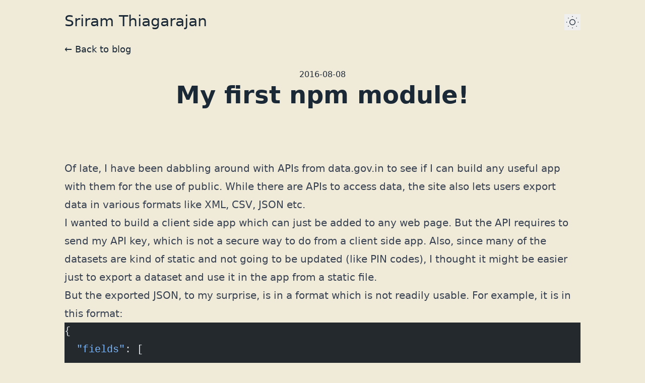

--- FILE ---
content_type: text/html; charset=utf-8
request_url: https://www.tsriram.in/blog/2016-08-08-my-first-npm-module
body_size: -26
content:
<!doctype html><title>Redirecting to: https://tsriram.in/blog/my-first-npm-module</title><meta http-equiv="refresh" content="0;url=https://tsriram.in/blog/my-first-npm-module"><meta name="robots" content="noindex"><link rel="canonical" href="https://tsriram.in/blog/my-first-npm-module"><body>	<a href="https://tsriram.in/blog/my-first-npm-module">Redirecting from <code>/blog/2016-08-08-my-first-npm-module.html</code> to <code>https://tsriram.in/blog/my-first-npm-module</code></a></body>

--- FILE ---
content_type: text/html; charset=utf-8
request_url: https://tsriram.in/blog/my-first-npm-module
body_size: 4313
content:
<!DOCTYPE html><html> <head><link rel="icon" href="/favicon.ico"><meta charset="utf-8"><meta name="viewport" content="width=device-width, initial-scale=1, shrink-to-fit=no"><link rel="sitemap" href="/sitemap-index.xml"><title>My first npm module! - Sriram Thiagarajan</title><meta name="description" content="So I published my first npm module which just transforms a JSON with fields &#38; data arrays to a proper key / value JSON."><meta property="og:title" content="My first npm module! - Sriram Thiagarajan"><meta property="og:description" content="So I published my first npm module which just transforms a JSON with fields &#38; data arrays to a proper key / value JSON."><meta property="og:image" content="https://1913009b.tsriram-in-astro.pages.dev/images/2016-08-08-my-first-npm-module/og-2016-08-08-my-first-npm-module.png"><meta property="og:image:alt" content="Banner image for Sriram's blog My first npm module!"><meta name="twitter:title" content="My first npm module! - Sriram Thiagarajan"><meta name="twitter:description" content="So I published my first npm module which just transforms a JSON with fields &#38; data arrays to a proper key / value JSON."><meta name="twitter:image" content="https://1913009b.tsriram-in-astro.pages.dev/images/2016-08-08-my-first-npm-module/og-2016-08-08-my-first-npm-module.png"><meta name="twitter:image:alt" content="Banner image for Sriram's blog My first npm module!"><meta name="theme-color" content="#243447"><meta property="og:type" content="website"><meta property="og:image:width" content="1200"><meta property="og:image:height" content="630"><meta name="twitter:card" content="summary_large_image"><meta name="twitter:creator" content="@tsriram"><link rel="stylesheet" href="/_astro/_slug_.D_GUMkkG.css">
<style>.resp-sharing-button__link[data-astro-cid-d2hgd5bp],.resp-sharing-button__icon[data-astro-cid-d2hgd5bp]{display:inline-block}.resp-sharing-button__link[data-astro-cid-d2hgd5bp]{text-decoration:none;color:#fff;margin-right:1em}.resp-sharing-button[data-astro-cid-d2hgd5bp]{display:flex;height:40px;width:40px;align-items:center;border-radius:5px;transition:25ms ease-out;padding:.5em .75em;font-family:Helvetica Neue,Helvetica,Arial,sans-serif}.resp-sharing-button__icon[data-astro-cid-d2hgd5bp] svg[data-astro-cid-d2hgd5bp]{width:1em;height:1em}.resp-sharing-button[data-astro-cid-d2hgd5bp] span[data-astro-cid-d2hgd5bp]{padding-left:.4em}.resp-sharing-button__icon[data-astro-cid-d2hgd5bp]{stroke:#fff;fill:none}.resp-sharing-button__icon--solid[data-astro-cid-d2hgd5bp],.resp-sharing-button__icon--solidcircle[data-astro-cid-d2hgd5bp]{fill:#fff;stroke:none}.resp-sharing-button--twitter[data-astro-cid-d2hgd5bp]{background-color:#55acee}.resp-sharing-button--twitter[data-astro-cid-d2hgd5bp]:hover{background-color:#2795e9}.resp-sharing-button--linkedin[data-astro-cid-d2hgd5bp]{background-color:#0077b5}.resp-sharing-button--linkedin[data-astro-cid-d2hgd5bp]:hover{background-color:#046293}.resp-sharing-button--twitter[data-astro-cid-d2hgd5bp]{background-color:#55acee;border-color:#55acee}.resp-sharing-button--twitter[data-astro-cid-d2hgd5bp]:hover,.resp-sharing-button--twitter[data-astro-cid-d2hgd5bp]:active{background-color:#2795e9;border-color:#2795e9}.resp-sharing-button--linkedin[data-astro-cid-d2hgd5bp]{background-color:#0077b5;border-color:#0077b5}.resp-sharing-button--linkedin[data-astro-cid-d2hgd5bp]:hover,.resp-sharing-button--linkedin[data-astro-cid-d2hgd5bp]:active{background-color:#046293;border-color:#046293}.resp-sharing-button[data-astro-cid-d2hgd5bp]{border-radius:4px}
</style><script type="module" src="/_astro/page.7qqag-5g.js"></script></head> <body class="bg-light-bg text-light-text dark:bg-dark-bg dark:text-dark-text">   <div class="max-w-3xl mx-auto px-4 sm:px-6 xl:max-w-5xl xl:px-0"> <header class="ml-auto flex flex-wrap items-end text-base justify-end py-6"> <a href="/" class="mr-auto text-3xl dark:text-white hover:text-blue-500 dark:hover:text-pink-500">
Sriram Thiagarajan
</a>  <button id="toggle-theme" aria-label="Toggle theme"></button> <script>
  (function renderToggleThemeButton() {
    const SUN = `<svg
  xmlns="http://www.w3.org/2000/svg"
  width="32"
  height="32"
  viewBox="0 0 24 24"
  strokeWidth="1.5"
  stroke="currentColor"
  fill="none"
  strokeLinecap="round"
  strokeLinejoin="round">
  <path stroke="none" d="M0 0h24v24H0z"/>
  <circle cx="12" cy="12" r="4"/>
  <path d="M3 12h1M12 3v1M20 12h1M12 20v1M5.6 5.6l.7 .7M18.4 5.6l-.7 .7M17.7 17.7l.7 .7M6.3 17.7l-.7 .7"/>
</svg>`;

    const MOON = `<svg
xmlns="http://www.w3.org/2000/svg"
width="32"
height="32"
viewBox="0 0 24 24"
strokeWidth="1.5"
stroke="currentColor"
fill="none"
strokeLinecap="round"
strokeLinejoin="round">
<path stroke="none" d="M0 0h24v24H0z"/>
<path d="M16.2 4a9.03 9.03 0 1 0 3.9 12a6.5 6.5 0 1 1 -3.9 -12"/>
</svg>`;

    const themeKey = "tsriram.in-theme";
    const userSetTheme = localStorage.getItem(themeKey);
    let resolvedTheme;
    if (userSetTheme) {
      resolvedTheme = userSetTheme;
    } else {
      const isMediaDarkTheme = window.matchMedia(
        "(prefers-color-scheme: dark)"
      );
      const systemTheme = isMediaDarkTheme ? "dark" : "light";
      resolvedTheme = systemTheme;
    }
    document.documentElement.classList.add(resolvedTheme);
    setIcon();

    function setIcon() {
      const button = document.getElementById("toggle-theme");
      if (resolvedTheme === "dark") {
        button.innerHTML = SUN;
      } else {
        button.innerHTML = MOON;
      }
    }
    let button = document.getElementById("toggle-theme");
    button.addEventListener("click", function setTheme() {
      const newTheme = resolvedTheme === "dark" ? "light" : "dark";
      document.documentElement.classList.remove(resolvedTheme);
      document.documentElement.classList.add(newTheme);
      resolvedTheme = newTheme;
      localStorage.setItem(themeKey, newTheme);
      setIcon();
    });
  })();
</script> </header> <nav class="mr-auto"> <a href="/blog" class="text-lg dark:text-gray-200 hover:text-blue-500 dark:hover:text-pink-400">
← Back to blog
</a> </nav> <main> <header class="pt-6 xl:pb-10 md:pb-8 sm:pb-6 pb-4"> <div class="space-y-1 text-center"> <dl class="space-y-10"> <div> <dt class="sr-only">Published on</dt> <dd class="text-base leading-6 font-medium text-gray-800 dark:text-white"> <time datetime="2016-08-08">2016-08-08</time> </dd> </div> </dl> <div> <h1 class="text-3xl leading-9 font-bold sm:text-4xl sm:leading-10 md:text-5xl md:leading-14 dark:text-pink-400"> My first npm module! </h1> </div> </div> </header> <div class="dark:text-gray-200 body-font prose prose-lg lg:prose-xl dark:prose-light max-w-none py-16">  <p>Of late, I have been dabbling around with APIs from
<a href="https://data.gov.in">data.gov.in</a> to see if I can build any useful app with
them for the use of public. While there are APIs to access data, the site also
lets users export data in various formats like XML, CSV, JSON etc.</p>
<p>I wanted to build a client side app which can just be added to any web page. But
the API requires to send my API key, which is not a secure way to do from a
client side app. Also, since many of the datasets are kind of static and not
going to be updated (like PIN codes), I thought it might be easier just to
export a dataset and use it in the app from a static file.</p>
<p>But the exported JSON, to my surprise, is in a format which is not readily
usable. For example, it is in this format:</p>
<pre class="astro-code github-dark" style="background-color:#24292e;color:#e1e4e8; overflow-x: auto;" tabindex="0" data-language="json"><code><span class="line"><span style="color:#E1E4E8">{</span></span>
<span class="line"><span style="color:#79B8FF">  "fields"</span><span style="color:#E1E4E8">: [</span></span>
<span class="line"><span style="color:#E1E4E8">    {</span></span>
<span class="line"><span style="color:#79B8FF">      "id"</span><span style="color:#E1E4E8">: </span><span style="color:#79B8FF">1</span><span style="color:#E1E4E8">,</span></span>
<span class="line"><span style="color:#79B8FF">      "label"</span><span style="color:#E1E4E8">: </span><span style="color:#9ECBFF">"city"</span></span>
<span class="line"><span style="color:#E1E4E8">    },</span></span>
<span class="line"><span style="color:#E1E4E8">    {</span></span>
<span class="line"><span style="color:#79B8FF">      "id"</span><span style="color:#E1E4E8">: </span><span style="color:#79B8FF">2</span><span style="color:#E1E4E8">,</span></span>
<span class="line"><span style="color:#79B8FF">      "label"</span><span style="color:#E1E4E8">: </span><span style="color:#9ECBFF">"state"</span></span>
<span class="line"><span style="color:#E1E4E8">    }</span></span>
<span class="line"><span style="color:#E1E4E8">  ],</span></span>
<span class="line"><span style="color:#79B8FF">  "data"</span><span style="color:#E1E4E8">: [</span></span>
<span class="line"><span style="color:#E1E4E8">    [</span><span style="color:#9ECBFF">"Chennai"</span><span style="color:#E1E4E8">, </span><span style="color:#9ECBFF">"Tamil Nadu"</span><span style="color:#E1E4E8">],</span></span>
<span class="line"><span style="color:#E1E4E8">    [</span><span style="color:#9ECBFF">"Mumbai"</span><span style="color:#E1E4E8">, </span><span style="color:#9ECBFF">"Maharashtra"</span><span style="color:#E1E4E8">]</span></span>
<span class="line"><span style="color:#E1E4E8">  ]</span></span>
<span class="line"><span style="color:#E1E4E8">}</span></span>
<span class="line"></span></code></pre>
<p>But what I wanted is like this:</p>
<pre class="astro-code github-dark" style="background-color:#24292e;color:#e1e4e8; overflow-x: auto;" tabindex="0" data-language="json"><code><span class="line"><span style="color:#E1E4E8">[</span></span>
<span class="line"><span style="color:#E1E4E8">  { </span><span style="color:#79B8FF">"city"</span><span style="color:#E1E4E8">: </span><span style="color:#9ECBFF">"Chennai"</span><span style="color:#E1E4E8">, </span><span style="color:#79B8FF">"state"</span><span style="color:#E1E4E8">: </span><span style="color:#9ECBFF">"Tamil Nadu"</span><span style="color:#E1E4E8"> },</span></span>
<span class="line"><span style="color:#E1E4E8">  { </span><span style="color:#79B8FF">"city"</span><span style="color:#E1E4E8">: </span><span style="color:#9ECBFF">"Mumbai"</span><span style="color:#E1E4E8">, </span><span style="color:#79B8FF">"state"</span><span style="color:#E1E4E8">: </span><span style="color:#9ECBFF">"Maharashtra"</span><span style="color:#E1E4E8"> }</span></span>
<span class="line"><span style="color:#E1E4E8">]</span></span>
<span class="line"></span></code></pre>
<p>Though it is very simple to transform the former to the latter format, I could
not find any readymade solution for this. So I wrote it myself and fullfilled my
long due wish of publishing an npm module. You can find it here -
<a href="https://www.npmjs.com/package/field-data-array-to-json">https://www.npmjs.com/package/field-data-array-to-json</a></p>
<p>Of course, it is in its simplest form and there’s a lot to improve. I am quite
not sure if it’ll be useful for anyone but surprised to see it’s been downloaded
73 times at the time of this writing. Now the real task is to write some app to
put this data to use.</p>  <div class="mt-12"> <div class="flex flex-row" data-astro-cid-d2hgd5bp> <span class="mr-4" data-astro-cid-d2hgd5bp>Discuss on</span> <!-- {# ----twitter---- #} --> <a class="resp-sharing-button__link" href="https://twitter.com/intent/tweet/?text=My first npm module! via @tsriram&url=https://tsriram.in/blog/my-first-npm-module.html" rel="noopener" target="_blank" data-astro-cid-d2hgd5bp> <div class="resp-sharing-button resp-sharing-button--twitter resp-sharing-button--small" data-astro-cid-d2hgd5bp> <div aria-hidden="true" class="resp-sharing-button__icon resp-sharing-button__icon--solid" data-astro-cid-d2hgd5bp> <svg version="1.1" x="0px" y="0px" width="24px" height="24px" viewBox="0 0 24 24" enable-background="new 0 0 24 24" xml-space="preserve" data-astro-cid-d2hgd5bp> <g data-astro-cid-d2hgd5bp> <path d="M23.444,4.834c-0.814,0.363-1.5,0.375-2.228,0.016c0.938-0.562,0.981-0.957,1.32-2.019c-0.878,0.521-1.851,0.9-2.886,1.104
            C18.823,3.053,17.642,2.5,16.335,2.5c-2.51,0-4.544,2.036-4.544,4.544c0,0.356,0.04,0.703,0.117,1.036
            C8.132,7.891,4.783,6.082,2.542,3.332C2.151,4.003,1.927,4.784,1.927,5.617c0,1.577,0.803,2.967,2.021,3.782
            C3.203,9.375,2.503,9.171,1.891,8.831C1.89,8.85,1.89,8.868,1.89,8.888c0,2.202,1.566,4.038,3.646,4.456
            c-0.666,0.181-1.368,0.209-2.053,0.079c0.579,1.804,2.257,3.118,4.245,3.155C5.783,18.102,3.372,18.737,1,18.459
            C3.012,19.748,5.399,20.5,7.966,20.5c8.358,0,12.928-6.924,12.928-12.929c0-0.198-0.003-0.393-0.012-0.588
            C21.769,6.343,22.835,5.746,23.444,4.834z" data-astro-cid-d2hgd5bp></path> </g> </svg> </div> </div> </a> <!-- {# ----twitter---- #} --> <!-- {# ----LinkedIn---- #} --> <a class="resp-sharing-button__link" href="https://www.linkedin.com/sharing/share-offsite/?url=https://tsriram.in/blog/my-first-npm-module.html" rel="noopener" target="_blank" data-astro-cid-d2hgd5bp> <div class="resp-sharing-button resp-sharing-button--linkedin resp-sharing-button--small" data-astro-cid-d2hgd5bp> <div aria-hidden="true" class="resp-sharing-button__icon resp-sharing-button__icon--solid" data-astro-cid-d2hgd5bp> <svg version="1.1" x="0px" y="0px" width="24px" height="24px" viewBox="0 0 24 24" enable-background="new 0 0 24 24" xml-space="preserve" data-astro-cid-d2hgd5bp> <g data-astro-cid-d2hgd5bp> <path d="M6.527,21.5h-5v-13h5V21.5z M4.018,6.5H3.988C2.478,6.5,1.5,5.318,1.5,4.019c0-1.329,1.008-2.412,2.547-2.412
            c1.541,0,2.488,1.118,2.519,2.447C6.565,5.354,5.588,6.5,4.018,6.5z
            M15.527,12.5c-1.105,0-2,0.896-2,2v7h-5c0,0,0.059-12,0-13h5
            v1.485c0,0,1.548-1.443,3.938-1.443c2.962,0,5.062,2.144,5.062,6.304V21.5h-5v-7C17.527,13.396,16.632,12.5,15.527,12.5z" data-astro-cid-d2hgd5bp></path> </g> </svg> </div> </div> </a> <!-- {# ----LinkedIn---- #} --> </div> </div> </div> <div class="w-full mb-8"> <script src="https://giscus.app/client.js" async="" data-repo="tsriram/tsriram.in-comments" data-repo-id="R_kgDOJktEfg" data-category="blog-comments" data-category-id="DIC_kwDOJktEfs4CWlzi" data-mapping="pathname" data-strict="0" data-reactions-enabled="1" data-emit-metadata="0" data-input-position="top" data-theme="preferred_color_scheme" data-lang="en" data-loading="lazy" crossorigin="anonymous"></script> </div> <footer class="ml-auto flex flex-wrap items-center text-base justify-center py-6"> <span class="text-sm text-gray-600 dark:text-gray-400">
&copy;&nbsp;2016-present Sriram Thiagarajan
</span> </footer> </main> </div>   <script defer src="https://static.cloudflareinsights.com/beacon.min.js" data-cf-beacon="{&quot;token&quot;: &quot;35f60ad60224402b8bb3504049e24497&quot;}"></script> <script async src="https://analytics.eu.umami.is/script.js" data-website-id="70390297-ac97-428b-a580-1462f2bdb6df"></script>  </body> </html>